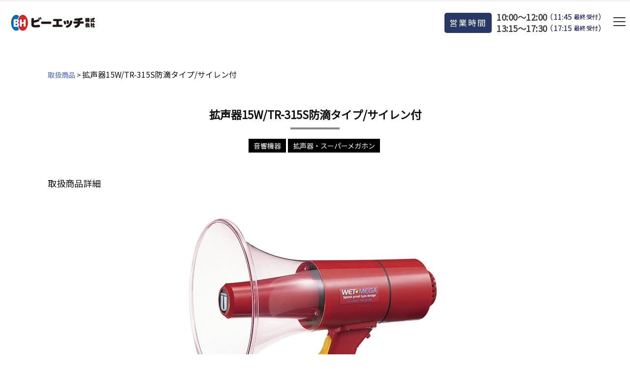

--- FILE ---
content_type: text/css
request_url: https://bh-net.co.jp/system/wp-content/plugins/yet-another-related-posts-plugin/style/styles_thumbnails.css
body_size: 130
content:
.yarpp-thumbnail-default,
.yarpp-thumbnail-title,
.yarpp-thumbnails-horizontal .yarpp-thumbnail {
  display: inline-block;
}
.yarpp-thumbnails-horizontal .yarpp-thumbnail {
  border: 1px solid hsla(0, 0%, 50%, 0.1);
  vertical-align: top;
}
.yarpp-thumbnails-horizontal .yarpp-thumbnail-default,
.yarpp-thumbnails-horizontal .yarpp-thumbnail > img {
  display: block;
}
.yarpp-thumbnails-horizontal .yarpp-thumbnail-title {
  font-size: 1em;
  line-height: 1.4em;
  max-height: 5em;
  overflow: hidden;
  text-decoration: inherit;
}
.yarpp-thumbnail-default {
  overflow: hidden;
}


--- FILE ---
content_type: text/css
request_url: https://bh-net.co.jp/system/wp-content/uploads/custom-css-js/22768.css?v=7320
body_size: 7652
content:
/******* Do not edit this file *******
Simple Custom CSS and JS - by Silkypress.com
Saved: Dec 02 2024 | 04:26:13 */
/* ここにCSSコードを追加

例:
.example {
    color: red;
}

CSS の知識に磨きをかけるためにご覧ください。
http://www.w3schools.com/css/css_syntax.asp

コメント終わり */ 


.yb001 a , .ism001 a , .fb001 a{
    transition: all 0.7s;
}




.top_pc { display: block !important; }
.top_sp { display: none !important; }


@media (max-width: 575px){
    .top_pc { display: none !important; }
    .top_sp { display: block !important;
	}
	.top_sp .mwform-radio-field .mwform-radio-field-text {
		font-size: 0.85em;
	}
}





/*========= ナビゲーションドロップダウンのためのCSS ===============*/

.display-none{
	display:none!important;
}


.has-child a{
	color:#3c3c3c;
}


/*2階層目以降は横並びにしない*/
.has_ul{
	display: block;
}

/*下の階層のulや矢印の基点にするためliにrelativeを指定*/
.has-child{
	position: relative;
    margin-right: 20px !important;
}

.has_ul .has-child{
    padding: 2px 0px;
}


/*==矢印の設定*/

/*2階層目を持つliの矢印の設定*/
.has-child::before{
    content: '';
    position: absolute;
    right: 0;
    top: 3px;
    width: 8px;
    height: 8px;
    border-top: 2px solid #999;
    border-right: 2px solid #999;
    transform: rotate(135deg);
}

/*3階層目を持つliの矢印の設定*/
.has_ul li.has-child::before{
    content: '';
    position: absolute;
    left: -15px;
    top: 14px;
    width: 6px;
    height: 6px;
    border-top: 2px solid #3c3c3c;
    border-right: 2px solid #3c3c3c;
    transform: rotate(45deg);
}

/*== 2・3階層目の共通設定 */

.has_ul li a{
	font-size:1.4rem;
    opacity: 1.0;
    display: block;
	z-index:99;
}


.has-child ul li a{
	
    display: block;
	z-index:99;
}


/*下の階層を持っているulの指定*/
.has-child ul{
    position: absolute;
    left: 0;
    top: 30px;
    z-index: 4;
    background: #fff;
    width: 300px;
    visibility: hidden;
    opacity: 0;
    transition: all .3s;
    padding: 10px 30px;
    text-align: left;
    list-style: none;
}





/*hoverしたら表示*/
.has-child:hover > ul,
.has-child ul li:hover > ul,
.has-child:active > ul,
.has-child ul li:active > ul{
    visibility: visible;
    opacity: 1;
}



/*3階層目の位置*/
li.has-child ul ul{
	top:0;
	left:182px;
	background:#dee0e8;
}

li.has-child ul li a:hover,
li.has-child ul li a:active{
    opacity: 0.7;
	color:#c3c3c3;
}


.has-child ul li a:hover{
	color:#c3c3c3;
}

.has-child ul li a span:hover{
	color:#c3c3c3;
}



/*カタログページ
.catalog-list img{
	border:solid 0.5px #c3c3c3;
}
*/

.catalog-list p{
	text-align:center;
	margin:0;
	font-size:1.4rem;
    line-height: normal;
    color: #555;
    padding-bottom: 15px;
}

.catalog-list_item{
	text-align:center;
}



/*col-5分割のcss*/
.col-15, .col-sm-15, .col-md-15, .col-lg-15 {
	position: relative;
	min-height: 1px;
	padding-right: 15px;
	padding-left: 15px;
	width: 100%;
}

@media (min-width: 768px) {
  .col-sm-15 {
    width: 20%;
    flex: 0 0 20%;
  }
}
@media (min-width: 992px) {
  .col-md-15 {
    width: 20%;
    flex: 0 0 20%;
  }
}
@media (min-width: 1200px) {
  .col-lg-15 {
    width: 20%;
    flex: 0 0 20%;
  }
}
.col-15{
  width: 20%;
  flex: 0 0 20%;
}





/*トップのテスト*/
.topCat_test .top__category__btn img{
    width: 20%;
}

/*アコーディオンで現れるエリア*/
.box {
    display: none;/*はじめは非表示*/
    background: #f3f3f3;
	margin:0 3% 3% 3%;
    padding: 3%;
}









/*トップメージ_商品カテゴリー部分*/

.topCat_test_test .top__category__btn{
    font-size: 1.4rem;
    line-height: 5rem;
}


.topCat_test .top__category__btn img{
    width: 20%;
}

.topCat_test .top__category__btn{
    width: 25%;
    position: relative;
}

.topCat_test .top__category__btn section{
    border: solid 0.5px #d8d0e4;
    margin: 5px;
    padding: 5px;
    border-radius: 10px;
}


.topCat_test .top__category__btn a{
    color:#3c3c3c;
}

.item-child_ul{
    /*絶対配置で位置を指定*/
	position: absolute;
	z-index: 4;
    /*はじめは非表示*/
	visibility: hidden;
	opacity: 0;
    /*アニメーション設定*/
	transition: all .3s;
}


/*hoverしたら表示*/
.item-child:hover > ul
.item-child:active > ul{
    visibility: visible;
    opacity: 1;
}


.aco_open {
    background: url(https://bh-net.co.jp/system/wp-content/uploads/2022/10/arrow_icon.png);
    background-size: cover;
    cursor: pointer;
    position: absolute;
    right: 20px;
    top: 30px;
    width: 15px;
    height: 15px;
}


.cause3_area , .evaluation{
    margin: 0 10%;
}




@media (max-width: 1199px) {
.topCat_test .top__category__btn{
    width: 33.33%;
    position: relative;
}
}


@media (max-width: 991px) {
.topCat_test .top__category__btn{
    width: 50%;
    position: relative;
}
}

@media (max-width: 767px) {
}

@media (max-width: 575px) {
    .topCat_test .top__category__btn{
    width: 100%;
    position: relative;
}

.aco_open {
    top: 40px;
}

}





.use_banner img{
	border-radius:10px;
    border: solid 0.5px #d8d0e4;
}






.tab{
    padding: 0 !important;
    display:flex;
}

.tab_li{
    list-style: none;
    margin-right: 7px;
}


/*liにactiveクラスがついた時の形状*/
.tab li.active a{
	background:#43527A;
	color:#fff;
}


.tab_li a{
    padding: 10px 30px;
    background-color: #dee0e8;
    color: #43527A;
}

/*エリアの表示非表示と形状*/
.area {
	display: none;/*はじめは非表示*/
	opacity: 0;/*透過0*/
	/*background: #fff;*/
	padding:10px 20px 50px;
}

.area02 {
	display: none;/*はじめは非表示*/
	opacity: 0;/*透過0*/
	/*background: #fff;*/
	padding:10px 20px 50px;
}


/*areaにis-activeというクラスがついた時の形状*/
.area.is-active {
    display: block;/*表示*/
    animation-name: displayAnime;/*ふわっと表示させるためのアニメーション*/
    animation-duration: 2s;
    animation-fill-mode: forwards;
}

.area02.is-active {
    display: block;/*表示*/
    animation-name: displayAnime;/*ふわっと表示させるためのアニメーション*/
    animation-duration: 2s;
    animation-fill-mode: forwards;
}

@keyframes displayAnime{
	from {
		opacity: 0;
	}
	to {
		opacity: 1;
	}
}


@media (max-width: 991px) {
		
	
/* お知らせタブ*/ 
	.tab {flex-wrap: wrap;}
	.tab_li {
    width: 50%;
    margin-top: 2.5px;
    margin-bottom: 2.5px;
}
	
	.tab_li a{padding: 3px 20px;}
	
	.tab02{flex-wrap: wrap;}
	
.top-department_blog .tab_li{
    width: 50%;
}
	
	
	
.top-department_blog .tab02 li {
  border-left: 1px solid #dbdbdb;
  border-right: 1px solid #dbdbdb;
}

	
}




@media (max-width: 575px) {
	
.tab {justify-content: center;}
.tab_li a {letter-spacing: 0.1rem;}
	
	.tab_li {
    width: 33.33%;
    margin-top: 2.5px;
    margin-bottom: 2.5px;
}
	
	.tab_li a {padding: 3px;}
	
	}

.area {
    padding: 0;
}




@media (max-width: 575px){
	.form_top_text02{
		width:100%;
	}
}







.item_category {
    padding-bottom: 7%;
}



@media (max-width: 575px){
	.item_category {
    font-size: 1.4rem;
}
}




	
.pc_2022_2{display: block !important;}
.sp_2022_2{display: none !important;}


@media (max-width: 575px){
	.pc_2022_2{
		display: none !important;
	}
	
	
	.sp_2022_2{
		display: block !important;
	}
}

















/*========= トップページのカテゴリ付きお知らせ表示のCSS ===============*/
.event__list__card{
    display: flex;
    border-top: solid 0.5px #d0d0d0;
    border-bottom: solid 0.5px #d0d0d0;
    padding: 30px 0;

}

.event__list__card p{
	margin:0;
}

.event__date{
	width:12%;
}

.event__date p{
    font-size: 1.5rem;
}

.event__category{
    width: 13%;
    padding: 0 10px;
    text-align: center;
}

.event__category p{
    font-size: 1.5rem;
    background: #43527a;
}

.event__category a{
	color:#fff;
}

.event__title{
	width:75%;
    padding: 0 10px;
}

.event__title p{
    font-size: 1.5rem;
}

.event__title_a{
	color:#43527a;
}

.info {
    padding: 0 !important;
    height: auto !important;
}


.event__list .all{
	background:#2FD6A7;
}

.event__list .info{
	background:#f15b55;
}

.event__list .guidance{
	background:#FF85A3;
}

.event__list .introduction{
	background:#1FC6FF;
}

.event__list .others{
	background:#4e4e4e;
}


@media (max-width: 1199px) {
	.event__date {
    width: 15%;
}
	
	.event__category {
    width: 160px;
}
}


@media (max-width: 991px) {
	.event__date {
    width: 140px;
}
}


@media (max-width: 767px) {
.event__list__card {
    display: flex;
    padding: 30px 0;
    flex-wrap: wrap;
}
	
	.event__date {
    width: 125px;
}
	
	.event__title {
    width: 100%;
    padding: 0;
}
}


@media (max-width: 575px) {
}

.display_none{
	display:none !important;
}





/*========= トップページの3つの理由の追加CSS ===============*/

	/*OKになったら消す*/
	.top__3__cause_test{
    border: solid 0.5px #dbdbdb;
    text-align: center;
    border-radius: 10px;
	}

@media (max-width: 575px) {
	
	.top__3__cause_test{
    display: flex;
    padding: 15px 20px !important;
    margin-bottom: 20px;
	}
	
	.top__3__cause_test img{
    width: 120px;
    padding-right: 15px;
    object-fit: contain;
	}
	
	
	.top__3__cause_test p{
    font-size: 1.8rem !important;
    line-height: 2.5rem;
    text-align: justify !important;
	}

}




/*========= お申込用紙ページのCSS ===============*/
.rental__application__form ,
.event__application__form{
padding:25px;	
}

.rental__application__form p , .event__application__form p{
	margin:25px 0 20px;
	position:relative;
    left: -10px;
    height: 60px;
    line-height: 2.6rem;
}


.rental__application__form p a,
.event__application__form p a{
	color:#3c3c3c;
}

.rental__application__form figure ,
.event__application__form figure{
margin:0;	
}

.rental__application__form .wp-block-image ,
.event__application__form .wp-block-image{
    margin: 0;
}

.form__pdf__p::before {
  content: url(https://bh-net.co.jp/system/wp-content/uploads/2022/11/22957860_48_48-1.png);
  padding-right: 5px;
    position: relative;
    top: 15px;
}



.form__excel__p::before {
  content: url(https://bh-net.co.jp/system/wp-content/uploads/2022/11/22957888_48_48-1.png);
  padding-right: 5px;
    position: relative;
    top: 15px;
}

.dl_p{
	font-size:1.4rem!important;
}



@media screen and (max-width: 1199px){
.rental__application__form p , .event__application__form p{
    height: 80px;
}
}


@media screen and (max-width: 991px){
.rental__application__form p, .event__application__form p {
    left: 0;
    margin-left: 40px;
}
	.form__pdf__p::before , .form__excel__p::before {
    margin-left: -60px;
}
	
}


@media screen and (max-width: 767px){
.rental__application__form p, .event__application__form p {
    height: auto;
}
}






/*========= ナビゲーションドロップダウンのためのCSS ===============*/

.search_list .meta{
	display:none;
}

.search_list .highlight {
    font-weight: 500;
    font-style: inherit;
    background: #ffff4a;
    border-radius: 0px;
}

.search_list .term img {
    float: none;
    max-width: 100%;
}

.search_list img {
    height: 200px !important;
    object-fit: cover;
    object-position: top;
}

.search_posts-list-upper-widget{
    max-width: 100% !important;
    width: 100% !important;
}

@media screen and (max-width: 1199px){
	.search_list #list .term img {
    max-width: 100%;
}
}







/*========= イベント事例一覧ページCSS ===============*/

#custom-post-type-search-2{
	display:none;
}






/*========= イベント事例一覧ページCSS ===============*/

.event-archive p.meta{
    padding: 0;
}

.event-archive  div[id^=tile-] h2{
    margin-bottom: 5px !important;
}

.event_category_h2{
    text-align: center;
    padding: 50px 0 20px;
    font-size: 3.0rem;
}

.event_category_h2 span{
    font-size: 2.5rem;
    line-height: 5rem;
}

.event_archive_ul{
    display: flex;
    flex-wrap: wrap;
}


.event_archive_ul li{
	list-style:none;
    padding: 5px;
    font-size: 1.7rem;
    width: 33.33%;
}

#custom-post-type-categories-6{
	display:none;
}



@media screen and (min-width: 1200px){
.event_archive_ul li{
    font-size: 2rem;
}
	
}


@media screen and (max-width: 991px){
	.event_archive_ul li {
    width: 50%;
}
}


@media screen and (max-width: 767px){
	.event_archive_ul li {
    padding: 2px 5px;
    font-size: 1.6rem;
}
}

@media screen and (max-width: 575px){
	.event_category_h2 {
    text-align: center;
    padding: 30px 0 0;
    font-size: 3.0rem;
}
	
.event_archive_ul li {
    padding: 1px 5px;
    font-size: 1.4rem;
    width: 100%;
}

.event-archive figure img{
    max-width: 100%;
    width: 100% !important;
}
}

.event_archive_ul li {
    margin-bottom: 10px;
}

.event_archive_ul li a {
    color: #000063;
    position: relative;
    padding: 0 0 0 16px;
	font-weight:bold;
}


.event_archive_ul li a::before{
    content: "";
    position: absolute;
    top: 50%;   /* 縦軸をセンタリングする */ 
    left: 0;
    transform: translateY(-50%);   /* 縦軸をセンタリングする */  
    border: 5px solid transparent;
    border-left: 8px solid #000063;   /* 好みで色を変えてください */  
}




/*========= 各一覧ページ2列表示CSS ===============*/
@media (max-width: 576px){
	
#tile-4 .toc, #card-4 .toc, #tile-3 .toc, #card-3 .toc, #tile-2 .toc, #card-2 .toc {
    max-width: 49%;
    width: 49%;
}
	
#list .term img {
    margin-bottom: 5px;
}
	
	div[id^=tile-] h2, div[id^=card-] h2 {
    font-size: 1.4rem;
    margin-bottom: 0;
}
	.meta, .post .meta {
    padding: 0;
}
	
}


/*========= 一覧ページのページネーションCSS ===============*/

	.pagination>li>a, .pagination>li>span {
    border: none;
}

.pagination>li:last-child>a, .pagination>li:last-child>span, .pagination>.not-allow:first-child>span:hover {
    border-right: none;
}

.pagination>.active>span, .pagination>li>a:hover {
    color: #fff;
    border-radius: 30px;
    background: #14b8cd;
}

.pagination>li>a, .pagination>li>span {
    padding: 10px 0;
}


@media (max-width: 575px){
#paging a, #paging span {
    padding: 11px 0;
}
	
	.pagination li {
    flex: 1 1 42px;
    max-width: 35px;
    min-width: 42px;
    float: left;
}
	
}




/*========= 各一覧ページ2列表示CSS ===============*/
@media (max-width: 767px){
	.contact_icon{
    text-align: center;
    width: 100%;
    margin: 0 auto;
	}
}


@media (max-width: 575px){
	.contact_icon img{
    width: 250px;
	}

}





/*
Calendar Year
*/
#calendar-year .xo-months {
	display: grid;
	grid-template-columns: repeat(3, 1fr);
	column-gap: 15px;
	row-gap: 5px;
}
#calendar-year .month-event,
#calendar-year .month-event-space {
	display: none;
}
#calendar-year .other-month {
	display:none;
}
#calendar-year table.xo-month .month-dayname td div,
#calendar-year table.xo-month .month-week,
#calendar-year table.xo-month thead {
	line-height: 1.5em;
	height: 1.5em;
}
#calendar-year table.xo-month .month-dayname td div {
	padding: 0;
	text-align: center;
	font-size: 1em;
}
#calendar-year.xo-event-calendar table.xo-month .month-dayname td div,
#calendar-year.xo-event-calendar table.xo-month .month-dayname td div.today {
	color: #333;
	font-weight: normal;
}

@media (max-width: 768px) {
	#calendar-year .xo-months {
		grid-template-columns: repeat(2, 1fr);
	}
}

/* Calendar caption */
#calendar-year .xo-month .month-header span.calendar-caption {
	font-size: 0;
}
#calendar-year .xo-month .month-header span.calendar-caption:before {
	font-size: 20px;
}
#calendar-year .xo-month-wrap:nth-child(1) table.xo-month .month-header span.calendar-caption:before {
	content: "1月";
}
#calendar-year .xo-month-wrap:nth-child(2) table.xo-month .month-header span.calendar-caption:before {
	content: "2月";
}
#calendar-year .xo-month-wrap:nth-child(3) table.xo-month .month-header span.calendar-caption:before {
	content: "3月";
}
#calendar-year .xo-month-wrap:nth-child(4) table.xo-month .month-header span.calendar-caption:before {
	content: "4月";
}
#calendar-year .xo-month-wrap:nth-child(5) table.xo-month .month-header span.calendar-caption:before {
	content: "5月";
}
#calendar-year .xo-month-wrap:nth-child(6) table.xo-month .month-header span.calendar-caption:before {
	content: "6月";
}
#calendar-year .xo-month-wrap:nth-child(7) table.xo-month .month-header span.calendar-caption:before {
	content: "7月";
}
#calendar-year .xo-month-wrap:nth-child(8) table.xo-month .month-header span.calendar-caption:before {
	content: "8月";
}
#calendar-year .xo-month-wrap:nth-child(9) table.xo-month .month-header span.calendar-caption:before {
	content: "9月";
}
#calendar-year .xo-month-wrap:nth-child(10) table.xo-month .month-header span.calendar-caption:before {
	content: "10月";
}
#calendar-year .xo-month-wrap:nth-child(11) table.xo-month .month-header span.calendar-caption:before {
	content: "11月";
}
#calendar-year .xo-month-wrap:nth-child(12) table.xo-month .month-header span.calendar-caption:before {
	content: "12月";
}

.xo-event-calendar table.xo-month .month-header>span {
    color: #3c3c3c !important;
}

.xo-event-calendar p.holiday-title {
    color: #3c3c3c !important;
}






.xo-event-calendar .dashicons {
    font-family: dashicons !important;
    color: #3c3c3c !important;
}

.holiday-titles{
	display:none;
}

#top-calender.xo-event-calendar .xo-months {
display: grid;
grid-template-columns: repeat(3, 1fr);
column-gap: 15px;
row-gap: 5px;}

.xo-event-calendar table
.xo-month .month-event-title{
text-align: center;}




.xo-event-calendar table.xo-month .month-dayname td div {
    border-width: 1px 1px 0 0;
    font-size: 120%;
    height: 1000px;
    line-height: 1.2em;
    padding: 4px;
    text-align: right;
    font-weight: bold;
}


.xo-event-calendar table.xo-month>thead  th {
    text-align: center;
    background: #3c3c3c;
}

.xo-event-calendar table.xo-month>thead th.saturday {
    color: #fff;
    background: #00d;
}

.xo-event-calendar table.xo-month>thead th.sunday {
    color: #fff;
    background: #d00;
}

.xo-event-calendar table.xo-month>thead th {
    color: #fff;
}

@media (max-width: 991px){
#top-calender.xo-event-calendar .xo-months {
grid-template-columns: repeat(2, 1fr);
	}
}

@media (max-width: 575px){
#top-calender.xo-event-calendar .xo-months {
grid-template-columns: repeat(1, 1fr);
	}
}


@media (min-width: 750.9px){
.bktt_calendar {
    background-color: #fff;
    background-image: url(https://bh-net.co.jp/system/wp-content/uploads/2023/02/bkgd_2023_calendar.png);
    background-repeat: no-repeat;
    z-index: -20;
    width: 100%;
    height: 120px;
}
}

@media (max-width: 580.9px){
.bktt_calendar {
    background-color: #fff;
    background-image: url(https://bh-net.co.jp/system/wp-content/uploads/2023/02/bkgd_2023_calendar_sp.png);
    background-repeat: no-repeat;
    z-index: -20;
    width: 100%;
    height: 70px;
}
}

.calendar_ul{
	list-style:none;
	padding:0 !important;
}

.holiday_li:before , .shortening_li:before , .reserve_li:before {
    content:  "";
    width:  20px;
    height:  20px;
    display:  inline-block;
    position: relative;
    top: 3px;
}


.calendar_ul{
    display: flex;
    flex-wrap: wrap;
}

.calendar_ul li{
	padding-right:20px;
}

.holiday_li:before  {
    background-color: #FF679A;
}

.shortening_li:before {
    background-color: #00AFF0;
}

.reserve_li:before {
    background-color: #FFC000;
}


@media (max-width: 781px){
	
.calendar_column_01{
	order:2;
}
	
.calendar_column_02{
	order:1;
}
}






/*========= 各一覧ページの調整 ===============*/
#primary div[id^=tile-] h2 {
    margin-bottom: 0;
}


 .exsp {
    opacity: 1 !important;
	color:#000063 !important;
}

.event-archive .exsp {
    opacity: 0.5 !important;
	color:#000 !important;
}

.news-archive  .exsp {
    opacity: 0.5 !important;
	color:#000 !important;
}










/*========= 質問ページのアコーディオンの調整 ===============*/
* {
  box-sizing: border-box;
}

button,
summary {
  cursor: pointer;
}

button {
  border: none;
}

summary {
  list-style: none;
}
summary::-webkit-details-marker {
  display: none;
}

.Accordion {
    border-top: 1px solid #3c3c3c;
}

.Accordion:last-of-type {
    border-bottom: 1px solid #3c3c3c;
}



.Accordion__Summary {
    width: 100%;
    font-size: 1.8rem;
    position: relative;
    padding: 20px 75px 20px 20px;
    text-align: left;
    display: flex;
    font-weight: 700;

}

.Accordion__Summary img{
    display: block;
    height: 30px;
    width: 30px;
    padding-right: 10px;
    position: relative;
    top: 4px;
    image-rendering: -webkit-optimize-contrast;
    -webkit-backface-visibility: hidden;
}

.Accordion__Summary::before, .Accordion__Summary::after {
  position: absolute;
  top: 50%;
  display: block;
  width: 16px;
  height: 2px;
  content: "";
  background-color: currentColor;
  right: 30px;
}
.Accordion__Summary::before {
  transform: translateY(-50%);
}
.Accordion__Summary::after {
  transition: transform 0.5s;
  transform: translateY(-50%) rotate(-90deg);
}
.Accordion__Summary[aria-expanded=true]::after {
  transform: translateY(-50%);
}
.Accordion[open]:not([data-accordion-before-close]) .Accordion__Summary::after {
  transform: translateY(-50%);
}

.Accordion__Content {
  overflow: hidden;
    display: flex;
	padding:0 20px;
}

.Accordion__Content > p {
    padding-bottom: 40px;
    margin: 0;
}

.Accordion__Content > img{
    display: block;
    height: 30px;
    padding-right: 10px;
    position: relative;
    top: 4px;
	
}



details[open] .details-content {
  animation: fadeIn 0.5s ease;
}
@keyframes fadeIn {
  0% {
    opacity: 0; /* 透明 */
    transform: translateY(-10px); /* 上から表示 */
  }
  100% {
    opacity: 1;
    transform: none;
  }
}



@media (max-width: 781px){

.top_banner_area img{
	width:600px;
}
}





/*========= footerのSNSアイコンのレスポンシブ ===============*/

.footer_logo_sp{
    padding: 10px;
	margin:5px 10px 5px 0;
    border: solid 1.5px #fff;
    border-radius: 50px;
}

.footer_logo_sp img{
	width:25px;
    vertical-align: middle;
}





.yarpp-thumbnails-horizontal a{
    font-size: 1.4rem;
    color: #3c3c3c;
}

.yarpp-thumbnails-horizontal .yarpp-thumbnail {
    height: 100% !important;
	width: 24.5% !important;
}

.yarpp-thumbnails-horizontal .yarpp-thumbnail-title {
    margin-top: 2px !important;
    width: 95% !important;
    height: 70px;
}

.yarpp-thumbnail > img, .yarpp-thumbnail-default {
    width: 95% !important;
}

.yarpp-thumbnails-horizontal .yarpp-thumbnail-title {
    max-height: 15.8em !important;
}


@media (max-width: 1191px){
.yarpp-thumbnails-horizontal .yarpp-thumbnail {
	width: 23.5% !important;
}
}

@media (max-width: 767px){
.yarpp-thumbnails-horizontal .yarpp-thumbnail {
	width: 48.5% !important;
}
	
.yarpp-thumbnails-horizontal .yarpp-thumbnail-title {
    margin-top: 2px !important;
    width: 95% !important;
    height: 70px;
}
}

@media (max-width: 575px){
.yarpp-thumbnails-horizontal .yarpp-thumbnail-title {
    max-height: 18.8em !important;
}
}



/*========= 検索結果230904 ===============*/

.kensakukekka{
    display: grid;
}


.kensakukekka .term{order: 1;}
.kensakukekka .entry-title{order: 2;}
.excerpt{order: 3;}


.kensakukekka img{
    width: 100% !important;
    height: auto  !important;
    object-fit: cover;
}

.kensakukekka br{
	display:none;
}



/*========= 取扱商品一覧 ===============*/

.tax-product-category #list a {
	word-break: break-all;
}

@media (max-width: 575px){
.products_container .item_category img{
    height: 65px;
    object-fit: contain;
    object-position: left;
}
}






/*========= お問合せ ===============*/
.contact_link_area p{
    font-size: 1.6rem;
    line-height: 2.5rem;
    text-align: justify;
}

.contact_link_head{
	text-align :center !important;
}

.contact_foam_area .mw_wp_form [type=submit] {
    padding: 15px 40px;
}
	
p.contact_Annotation{
	font-size:1.4rem;
}

.contact_lin_btn a{
    width: 100%;
}

.easy-foam , .request-foam{
	width:85%;
	margin: 0 auto;
}

.easy-foam .contact_foam_area-content,
.request-foam .contact_foam_area-content{
	padding:20px;
}



ul.easy-foam-text , ul.request-foam-text{
    padding:0 !important;
    list-style: none;
}

.easy-foam-text li , .request-foam-text li{
    font-size: 1.5rem !important;
    line-height: 2.8rem;
    padding-left: 1.5rem;
    text-indent: -1.5rem;
    text-align: justify;
}


.contact_link_area-text01,
.contact_link_area-text02,
.contact_link_area-text03 {
    height: 120px;
}

.contact_link_head{
	font-size:24px !important;
}

.tel-contact{
    font-size: 40px !important;
    margin-top: 20px !important;
    margin-bottom: 25px !important;
    text-align: center !important;
}

.mail-form-table{
    width: 100%;
    table-layout: fixed;
    word-break: break-all;
    word-wrap: break-all;
}

.mail-form-table th{
	text-align:left;
    width: 30%;
    padding: 30px 10px 30px 0;
    border-width: 1px 0px;
    border-color: #c9c9c9;
    border-style: solid;
}

.mail-form-table td{
    padding: 30px 10px;
    border-width: 1px 0px;
    border-color: #c9c9c9;
    border-style: solid;
}


.mail-form-table p{
	margin:0;
    font-size: 1.6rem;
    font-feature-settings: "palt";
    line-height: 2.2rem;
}

.mail-form-comments{
	line-height:2.2rem;
}

.mail-form-table td.adress_form p{
	padding-bottom:10px;
}


[type^=text] {
    width: auto;
}

[type=email] {
    width: 270px;
}

.form_contents textarea{
	width:auto;
}

.addr_no input {
    overflow: visible;
    width: 90px;
    border: solid 0.5px #ddd;
    padding: 0 3px;
}

.addr_no input::placeholder {
  color: #ddd;
}


.form_pc{display:block!important;}
.form_sp{display:none!important;}

.form_pc p{
	display:flex;
    flex-wrap: wrap;
}

.form_pc p span{
	width:50%;
}

.form_pc span {
    margin-top: 5px !important;
}


@media (max-width: 1199px){
	
.contact_link_area p{
    font-size: 1.5rem;
}
	
.contact_link_head{
	font-size:18px !important;
}
.contact_link_area-text01{
    height: auto;
}
	
	.contact_lin_btn a {
    font-size: 1.6rem !important;
}

	.contact-block03 a{
    font-size: 1.6rem !important;
	}
	
	
.tel-contact{
    font-size: 35px !important;
    text-align: center !important;
    margin-top: 0 !important;
}
	
}

@media (max-width: 991px){
	.contact_link_area{
		display:block !important;
	}
	
.contact_link_head {
    font-size: 34px !important;
    margin-top: 100px !important;
    margin-bottom: 0 !important;
}
	
	.tel-contact {
		font-size: 55px !important;
	}
	
	.contact_link_area-text01,
	.contact_link_area-text02,
	.contact_link_area-text03 {
    height: auto;
}
	
	.contact_lin_btn a {
    width: 254px;
}
	
	
.form_pc{display:none!important;}
.form_sp{display:block!important;}

}


@media (max-width: 767px){
.contact_link_head {
    margin-bottom: 20px !important;
}
}

@media (max-width: 575px){
.easy-foam , .request-foam{
	width:100%;
	margin: 0 auto;
}
	}
	

@media (max-width: 575px){
	.contact_icon_test{
		width:150px;
	}
	
	
.contact_lin_btn a{
    width: 315px;
}

.contact_link_head {
    font-size: 24px !important;
}
	
	.tel-contact {
    font-size: 30px !important;
}
	
.easy-foam .contact_foam_area-content,
.request-foam .contact_foam_area-content{
	padding:5px;
}
	
	.mail-form-table p {
    font-size: 1.4rem;
}
	
	.mail-form-table th {
    width: 35%;
    padding: 15px 10px;
}
	.mw_wp_form input[type="file"] {
    width: 100%;
}
	
	
	.mwform-tel-field input[type="text"] {
    width: 25% !important;
}
	
	
}








.category-search select{
    height: 50px;
    border: solid 0.3px #cbcbcb;
    border-radius: 3px;
}


.category-selectbox ul{
    display: flex;
}

.category-selectbox li{
    align-items: center;
    display: flex;
    gap: 15px;
}

.category-selectbox [type=submit]{
    font-weight: 400;
    background: #000063;
    border: none;
    height: 45px;
    border-radius: 3px;
    width: 75px;
    color: #fff;
    font-size: 1.8rem;
}

.category-selectbox h4 {
    border-left: solid 6px #000063;
    margin-top: 15px;
    margin-bottom: 20px;
    padding-left: 10px;
    font-size: 1.8rem;
}

option.level-0 {
    color: #000063 !important;
	font-weight: 600 !important;
    background: #d7ecff !important;
}

.category-selectbox .postform {
    width: 100%;
    max-width: 335px;
    height: 45px;
    position: relative;
    font-size: 1.6rem;
}


.category-selectbox .select-box__item {
    width: 100%;
    padding: 10px;
    -webkit-appearance: none;
    appearance: none; 
}



@media (max-width: 575px){
	.category-selectbox li {
    align-items: end;
    display: flex;
    flex-wrap: wrap;
    gap: 0;
}
	
	.category-selectbox h4 {
    margin-bottom: 10px;
	}

}

@media (max-width: 575px){
.yarpp-thumbnails-horizontal .yarpp-thumbnail {
    width: 46.5% !important;
}
}








.category-search-block .aaaa{
	opacity:0;
}

.category-search-block .sample1{
	opacity:1 !important;
}


.category-search-block select:disabled, input:disabled {
    color: rgba(255,255,255,0);
    background-color: rgba(255,255,255,0);
    opacity: 0;
	border:none;
}

.category-search-block select{
    padding: 6px;
    margin: 5px 15px 5px 0;
}

.category-search-block form{
    display: flex;
    align-items: center;
	flex-wrap:wrap;
}

.category-search-block h5{
    display: inline-block;
    margin: 0;
	margin-right:15px !important;
    font-size: 1.7rem;
    font-weight: 600;
    color: #000063;
}














.top__category__btn_test li{
    font-size: 1.4rem !important;
    line-height: normal !important;
    padding: 3px 0 !important;
    letter-spacing: -0.1rem;
}


.top__category__btn_test ul{
    padding: 10px 0 10px 25px !important;
    margin-top: 10px !important;
}














   /** 2024追加CSS **/

    
  .Business_hours_pc {display: block !important;}
  .Business_hours_sp {display: none !important;}


    #head-search input[type=text] {
    width: 130px;
}

#headerInfo .d-flex{
    align-items: center;
    padding:20px 0;
}

.Business_hours{
    color: #3c3c3c;
    display: flex;
    align-items: center;
}

.Business_hours h5{
    background: #273866;
    color: #fff;
    padding: 11px 10px;
    border-radius: 5px;
    font-size: 1.65rem;
    margin-right: 5px;
    letter-spacing: 0.2rem;
    line-height: 1.9rem;
}

ul.Business_hours_text{
    margin: 0;
    list-style: none;
}

ul.Business_hours_text li{
    font-family: 'Noto Sans JP','Segoe UI','Verdana','Helvetica','Arial',sans-serif;
    font-size: 1.7rem  !important;
    letter-spacing: 0.05rem !important;
    font-feature-settings: "palt";
    line-height: 2.2rem;
    padding-left: 5px;
}

ul.Business_hours_text li span{
    font-size: 1.5rem !important;
    font-weight: 500 !important;
    color: #000063 !important;
    vertical-align: 2px;
}

ul.Business_hours_text li span span{
    font-size: 1.2rem !important;
    font-weight: 500 !important;
    vertical-align: 1px;
}


@media (max-width: 992.9px){
.drawer-content {
    padding: 60px 20px 100px !important;
}
}


@media screen and (max-width: 768px) {

  .Business_hours_pc {display: none !important;}
  .Business_hours_sp {display: block !important;}

    #headerInfo .d-flex{
    padding:7px 0;
}


.Business_hours h5 {
    padding: 10px 2px;
    font-size: 1.3rem;
    margin-right: 0;
    letter-spacing: 0.1rem;
}

ul.Business_hours_text li{
    font-family: 'Noto Sans JP','Segoe UI','Verdana','Helvetica','Arial',sans-serif;
    font-size: 1.6rem !important;
    letter-spacing: 0 !important;
    font-feature-settings: "palt";
    line-height: 2.2rem;
    padding-left: 10px;
}

ul.Business_hours_text li span{
    font-size: 1.3rem !important;
}


}


.mwform-radio-field{
    font-size: 16px;
    line-height: 2.4rem;
}

.mail-form-table td{
    font-size: 16px;
    line-height: 2.4rem;
}



   /** フッター **/
.footer_flex{
	display: flex;
	flex-wrap:norap;
    margin-bottom: 5px;
}

.footer_flex_p{
	width: 105px;
}

--- FILE ---
content_type: application/javascript
request_url: https://bh-net.co.jp/system/wp-content/cache/autoptimize/js/autoptimize_single_9171d58e8675e5fdffa27589e84ed401.js?v=8125
body_size: 586
content:
jQuery(document).ready(function($){function GethashID(hashIDName){if(hashIDName){$('.tab li').find('a').each(function(){var idName=$(this).attr('href');if(idName==hashIDName){var parentElm=$(this).parent();$('.tab li').removeClass("active");$(parentElm).addClass("active");$(".area").removeClass("is-active");$(hashIDName).addClass("is-active");}});}}
$('.tab a').on('click',function(){var idName=$(this).attr('href');GethashID(idName);return false;});});function mediaQueriesWin(){var width=$(window).width();if(width<=768){$(".has-child>a").on('click',function(){var parentElem=$(this).parent();$(parentElem).toggleClass('active');$(parentElem).children('ul').stop().slideToggle(500);return false;});}else{$(".has-child>a").off('click');$(".has-child").removeClass('active');$('.has-child').children('ul').css("display","");}}
$(window).resize(function(){mediaQueriesWin();});$(window).on('load',function(){mediaQueriesWin();});jQuery(document).ready(function($){$('.aco_open').on('click',function(){$('.box').slideUp(500);var findElm=$(this).next(".box");if($(this).hasClass('close')){$(this).removeClass('close');}else{$('.close').removeClass('close');$(this).addClass('close');$(findElm).slideDown(500);}});});jQuery(document).ready(function($){$(function(){var $select_children_default=$('.select_children');var original=$select_children_default.html();$('.select_parent').change(function(){var $select_children=$("#select_children");var val1=$(this).val();$select_children.html(original).find('option').each(function(){var val2=$(this).data('val');if(val1!=val2){$(this).remove();}});if($(this).val()===''){$select_children.attr('disabled','disabled');}else{$select_children.removeAttr('disabled');}});});});jQuery(document).ready(function($){$(function(){$('select[name=select_children]').change(function(){if($(this).val()!=''){window.location.href=$(this).val();}});$('#location').click(function(){if($(this).val()!=''){window.location.href=$('select[name=pulldown2]').val();}});});});jQuery(document).ready(function($){$(function(){$(".select_parent").click(function(){$(".aaaa").addClass("sample1");});});});